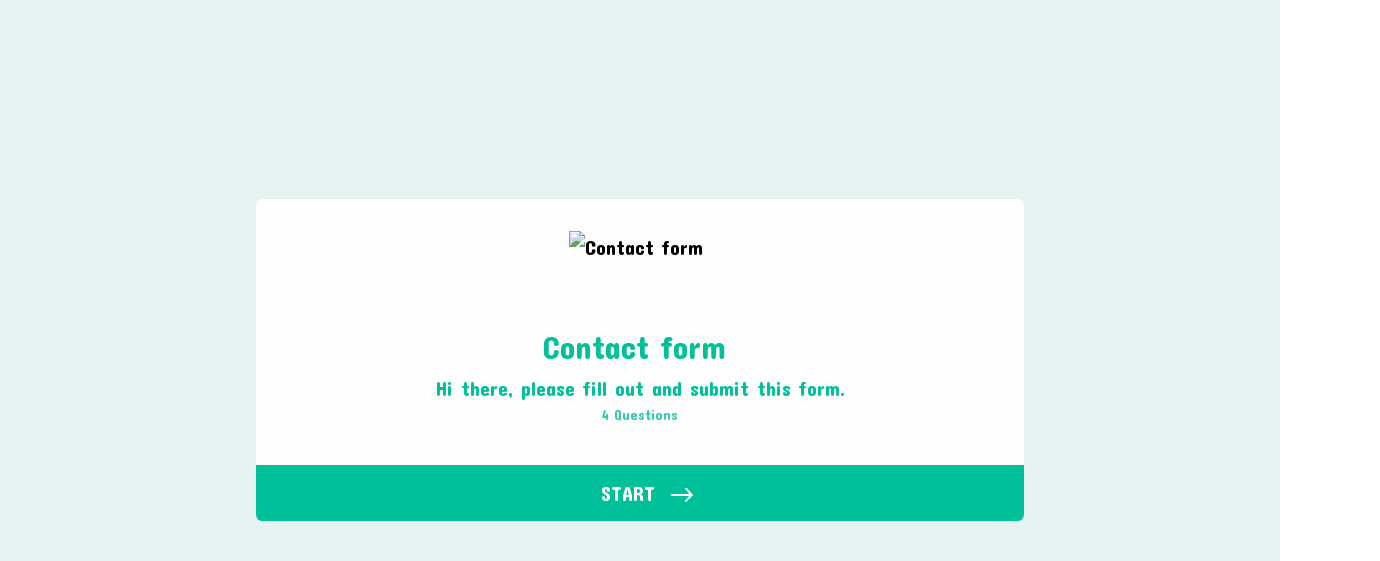

--- FILE ---
content_type: text/html; charset=utf-8
request_url: https://form.jotform.com/73302671092956
body_size: 7605
content:
<!DOCTYPE html>
<html lang="en"><head><title>Contact form with Math Captcha</title><link rel="canonical" href="https://render.jotform.com/73302671092956"/><link rel="alternate" type="application/json+oembed" href="https://www.jotform.com/oembed/?format=json&amp;url=https://www.jotform.com/form/73302671092956" title="oEmbed Form"/><link rel="alternate" type="text/xml+oembed" href="https://www.jotform.com/oembed/?format=xml&amp;url=https://www.jotform.com/form/73302671092956" title="oEmbed Form"/><meta property="og:title" content="Contact form with Math Captcha"/><meta property="og:url" content="http://www.render.jotform.com/form/73302671092956"/><meta property="og:description" content="Please click the link to complete this form."/><meta property="og:image" content="https://www.jotform.com/uploads/widgets_demos/form_files/contact%20telephone.338.png"/><meta name="slack-app-id" content="AHNMASS8M"/><link rel="preload" href="https://cdn.jotfor.ms/stylebuilder/static/cardforms-default.css?bfad20d
" as="style"/><link rel="preload" href="https://cdn.jotfor.ms/stylebuilder/73302671092956/style.css?themeID=59678777cf3bfe58704d6591&amp;v=1441a7909c087dbbe7ce59881b9df8b9" as="style"/><link id="default-css" type="text/css" rel="stylesheet" href="https://cdn.jotfor.ms/stylebuilder/static/cardforms-default.css?bfad20d
"/><link id="form-css" type="text/css" rel="stylesheet" href="https://cdn.jotfor.ms/stylebuilder/73302671092956/style.css?themeID=59678777cf3bfe58704d6591&amp;v=1441a7909c087dbbe7ce59881b9df8b9"/><style>
        body { overflow: hidden; }
        body ul,
        body ol { list-style: none; }
        body { opacity: 0; }
      </style><link rel="shortcut icon" href="https://cdn.jotfor.ms/assets/img/favicons/favicon-2021.svg"/><meta name="viewport" content="width=device-width, initial-scale=1, maximum-scale=1"/><meta http-equiv="Content-Type" content="text/html; charset=utf-8"/><script src="https://cdn.jotfor.ms/s/static/b29cf4f7f8d/js/vendor/sentry-5.12.1.min.js" type="text/javascript"></script><script>window.FORM_MODE = "cardform";</script></head><body class="jfCardForm notLoaded quirksModeDisabled cf-minimal welcomeMode"><div class="js-pressEnterHint isHidden" style="color:white;position:absolute;z-index:1;bottom:29.5%;left:37.2%;display:none">You can always press Enter⏎ to continue</div><div id="jfQuestion-proxy" class="forFullScreen"></div><div>
        <script>window.enableEventObserver=true</script>
<script>window.CDN="https://cdn.jotfor.ms/"</script>
<script>window.umdRootPath="https://cdn.jotfor.ms/s/umd/00294e3ed83/"</script>
<script>window.staticRootPath="https://cdn.jotfor.ms/s/static/b29cf4f7f8d/"</script>
<script src="https://cdn.jotfor.ms/s/static/b29cf4f7f8d/static/prototype.forms.js" type="text/javascript"></script>
<script src="https://cdn.jotfor.ms/s/static/b29cf4f7f8d/static/jotform.forms.js" type="text/javascript"></script>
<script src="https://cdn.jotfor.ms/s/static/b29cf4f7f8d/js/punycode-1.4.1.min.js" type="text/javascript" defer></script>
<script src="https://cdn.jotfor.ms/s/umd/00294e3ed83/for-widgets-server.js" type="text/javascript"></script>
<script type="text/javascript">	JotForm.newDefaultTheme = false;
	JotForm.extendsNewTheme = false;
	// {GPT_APP_SCRIPT}
	JotForm.singleProduct = false;
	JotForm.newPaymentUIForNewCreatedForms = false;
	JotForm.texts = {"confirmEmail":"E-mail does not match","pleaseWait":"Please wait...","validateEmail":"You need to validate this e-mail","confirmClearForm":"Are you sure you want to clear the form","lessThan":"Your score should be less than or equal to","incompleteFields":"There are incomplete required fields. Please complete them.","required":"This field is required.","requireOne":"At least one field required.","requireEveryRow":"Every row is required.","requireEveryCell":"Every cell is required.","email":"Enter a valid e-mail address","alphabetic":"This field can only contain letters","numeric":"This field can only contain numeric values","alphanumeric":"This field can only contain letters and numbers.","cyrillic":"This field can only contain cyrillic characters","url":"This field can only contain a valid URL","currency":"This field can only contain currency values.","fillMask":"Field value must fill mask.","uploadExtensions":"You can only upload following files:","noUploadExtensions":"File has no extension file type (e.g. .txt, .png, .jpeg)","uploadFilesize":"File size cannot be bigger than:","uploadFilesizemin":"File size cannot be smaller than:","gradingScoreError":"Score total should only be less than or equal to","inputCarretErrorA":"Input should not be less than the minimum value:","inputCarretErrorB":"Input should not be greater than the maximum value:","maxDigitsError":"The maximum digits allowed is","minCharactersError":"The number of characters should not be less than the minimum value:","maxCharactersError":"The number of characters should not be more than the maximum value:","freeEmailError":"Free email accounts are not allowed","minSelectionsError":"The minimum required number of selections is ","maxSelectionsError":"The maximum number of selections allowed is ","pastDatesDisallowed":"Date must not be in the past.","dateLimited":"This date is unavailable.","dateInvalid":"This date is not valid. The date format is {format}","dateInvalidSeparate":"This date is not valid. Enter a valid {element}.","ageVerificationError":"You must be older than {minAge} years old to submit this form.","multipleFileUploads_typeError":"{file} has invalid extension. Only {extensions} are allowed.","multipleFileUploads_sizeError":"{file} is too large, maximum file size is {sizeLimit}.","multipleFileUploads_minSizeError":"{file} is too small, minimum file size is {minSizeLimit}.","multipleFileUploads_emptyError":"{file} is empty, please select files again without it.","multipleFileUploads_uploadFailed":"File upload failed, please remove it and upload the file again.","multipleFileUploads_onLeave":"The files are being uploaded, if you leave now the upload will be cancelled.","multipleFileUploads_fileLimitError":"Only {fileLimit} file uploads allowed.","dragAndDropFilesHere_infoMessage":"Drag and drop files here","chooseAFile_infoMessage":"Choose a file","maxFileSize_infoMessage":"Max. file size","generalError":"There are errors on the form. Please fix them before continuing.","generalPageError":"There are errors on this page. Please fix them before continuing.","wordLimitError":"Too many words. The limit is","wordMinLimitError":"Too few words.  The minimum is","characterLimitError":"Too many Characters.  The limit is","characterMinLimitError":"Too few characters. The minimum is","ccInvalidNumber":"Credit Card Number is invalid.","ccInvalidCVC":"CVC number is invalid.","ccInvalidExpireDate":"Expire date is invalid.","ccInvalidExpireMonth":"Expiration month is invalid.","ccInvalidExpireYear":"Expiration year is invalid.","ccMissingDetails":"Please fill up the credit card details.","ccMissingProduct":"Please select at least one product.","ccMissingDonation":"Please enter numeric values for donation amount.","disallowDecimals":"Please enter a whole number.","restrictedDomain":"This domain is not allowed","ccDonationMinLimitError":"Minimum amount is {minAmount} {currency}","requiredLegend":"All fields marked with * are required and must be filled.","geoPermissionTitle":"Permission Denied","geoPermissionDesc":"Check your browser's privacy settings.","geoNotAvailableTitle":"Position Unavailable","geoNotAvailableDesc":"Location provider not available. Please enter the address manually.","geoTimeoutTitle":"Timeout","geoTimeoutDesc":"Please check your internet connection and try again.","selectedTime":"Selected Time","formerSelectedTime":"Former Time","cancelAppointment":"Cancel Appointment","cancelSelection":"Cancel Selection","confirmSelection":"Confirm Selection","noSlotsAvailable":"No slots available","slotUnavailable":"{time} on {date} has been selected is unavailable. Please select another slot.","multipleError":"There are {count} errors on this page. Please correct them before moving on.","oneError":"There is {count} error on this page. Please correct it before moving on.","doneMessage":"Well done! All errors are fixed.","invalidTime":"Enter a valid time","doneButton":"Done","reviewSubmitText":"Review and Submit","nextButtonText":"Next","prevButtonText":"Previous","seeErrorsButton":"See Errors","notEnoughStock":"Not enough stock for the current selection","notEnoughStock_remainedItems":"Not enough stock for the current selection ({count} items left)","soldOut":"Sold Out","justSoldOut":"Just Sold Out","selectionSoldOut":"Selection Sold Out","subProductItemsLeft":"({count} items left)","startButtonText":"START","submitButtonText":"Submit","submissionLimit":"Sorry! Only one entry is allowed. <br> Multiple submissions are disabled for this form.","reviewBackText":"Back to Form","seeAllText":"See All","progressMiddleText":"of","fieldError":"field has an error.","error":"Error"};
	JotForm.isFormViewTrackingAllowed = true;
	JotForm.replaceTagTest = true;
	JotForm.activeRedirect = "thanktext";
	JotForm.uploadServerURL = "https://upload.jotform.com/upload";
	JotForm.clearFieldOnHide="disable";
	JotForm.submitError="jumpToFirstError";

	JotForm.init(function(){
	/*INIT-START*/
      JotForm.alterTexts({"nextButtonText":"Next","prevButtonText":"Previous","progressMiddleText":"of","reviewBackText":"Back to Form","reviewSubmitText":"Review and Submit","seeAllText":"See All","submitButtonText":"Submit"});
	
        setTimeout(function(){
            var _cFieldFrame = document.getElementById("customFieldFrame_4");
            if (_cFieldFrame) {
            _cFieldFrame.onload = function(){ if (typeof widgetFrameLoaded !== 'undefined') { widgetFrameLoaded(4, {"formID":73302671092956}) } };
            _cFieldFrame.src = "//widgets.jotform.io/mathCaptcha/?qid=4&align=Left&ref=" + encodeURIComponent(window.location.protocol + "//" + window.location.host);
            _cFieldFrame.addClassName("custom-field-frame-rendered");
            }
        }, 0);
        
	});

   setTimeout(function() {
JotForm.paymentExtrasOnTheFly([null,{"description":"","name":"name","qid":"1","text":"Name","type":"control_fullname"},{"description":"","name":"email","qid":"2","subLabel":"example@example.com","text":"Email","type":"control_email"},{"description":"","name":"message","qid":"3","subLabel":"","text":"Message","type":"control_textarea","wysiwyg":"Disable"},{"description":"","name":"typeA","qid":"4","text":"","type":"control_widget"}]);}, 20); 
</script>

      </div><div class="jfForm-wrapper enabledBadges" role="main"><script>
                  (function() {
                    if (window.location.href.includes('verticalLayout')) {
                      var wrapper = document.currentScript.parentElement;
                      if (wrapper) {
                        wrapper.classList.add('verticalLayout');
                      }
                    }
                  })();
                </script><div class="jfForm-backgroundContainer"></div><div class="jfForm-backgroundUnderlay"></div><div class="jfForm-backgroundOverlay"></div><div class="jfForm-background"><div class="jfForm-background-mask"></div></div><div class="jfWelcome-wrapper" role="banner"><div class="jfWelcome"><div class="jfWelcome-imageWrapper" id="cardform-welcome-icon"><img src="https://www.jotform.com/uploads/widgets_demos/form_files/contact%20telephone.338.png" alt="Contact form " class="jfWelcome-image" loading="lazy"/></div><h2 id="header_welcomePage" class="jfWelcome-header form-header" data-component="header" style="opacity:1">Contact form </h2><div id="subHeader_welcomePage" class="jfWelcome-description form-subHeader">Hi there, please fill out and submit this form.</div><div class="jfWelcome-sectionInfo"><span class="jfWelcome-sectionInfo-questionCount">4</span><span class="jfWelcome-sectionInfo-text">Questions</span></div><div class="jfWelcome-buttonWrapper"><button class="jfWelcome-button" id="jfCard-welcome-previous" type="button" style="display:none;visibility:hidden" aria-hidden="true" aria-label="Previous"></button><button class="jfWelcome-button" id="jfCard-welcome-start" type="button" aria-label="START">START</button></div></div></div><div class="jfForm-logo" role="img" aria-hidden="true" id="cardform-header-icon"></div><form class="jotform-form" id="73302671092956" name="form_73302671092956" action="https://submit.jotform.com/submit/73302671092956" method="post" autoComplete="on"><input type="hidden" name="uploadServerUrl" value="https://upload.jotform.com/upload"/><input type="hidden" name="formID" value="73302671092956"/><input type="hidden" id="jsExecutionTracker" name="jsExecutionTracker" value="build-date-1768603446036"/><input type="hidden" id="submitSource" name="submitSource" value="unknown"/><input type="hidden" id="submitDate" name="submitDate" value="undefined"/><input type="hidden" id="buildDate" name="buildDate" value="1768603446036"/><ul class="jfForm-all form-section page-section form-all" id="cardAnimationWrapper"><li class="form-line" data-type="control_fullname" id="id_1" data-compound-hint=""><div id="cid_1" class="jfCard-wrapper"><div class="jfCard" data-type="control_fullname"><div class="jfCard-index"><div>1</div></div><div class="jfCard-question"><div class="jfQuestion-fullscreen isHidden" aria-hidden="true" role="button" aria-label="fullscreen mode" tabindex="-1"></div><label for="input_group_1" class="jfQuestion-label isLeftAlign" id="label_1"><span class="jsQuestionLabelContainer jfQuestionLabelContainer" role="heading" aria-level="2">Name</span></label><span class="jfQuestion-description" id="id_1_description"><span></span></span><div class="jfCard-mobileError jsMobileErrorWrapper"></div><div class="jfQuestion-fields" data-wrapper-react="true" role="group" id="input_group_1"><div class="jfField" data-type="first"><input type="text" id="first_1" name="q1_name[first]" class="form-textbox forFullname jfInput-input hasSublabel" autoComplete="given-name" size="10" data-component="first" aria-required="false" aria-describedby="id_1_description" aria-labelledby="label_1 sublabel_1_first" value=""/><label class="jfField-sublabel " for="first_1" id="sublabel_1_first">First Name</label></div><div class="jfField" data-type="last"><input type="text" id="last_1" name="q1_name[last]" class="form-textbox forFullname jfInput-input hasSublabel" autoComplete="family-name" size="15" data-component="last" aria-required="false" aria-describedby="id_1_description" aria-labelledby="label_1 sublabel_1_last" value=""/><label class="jfField-sublabel " for="last_1" id="sublabel_1_last">Last Name</label></div></div></div><div class="jfCard-actions"><button style="display:none" type="button" class="jfInput-button forPrev u-left" data-component="button" aria-label="Previous" data-testid="previousButton_0">Previous</button><button style="display:block" type="button" class="jfInput-button forNext u-right" data-component="button" aria-label="Next" data-testid="nextButton_0">Next</button><button style="display:none" type="submit" class="jfInput-button forSubmit form-submit-button u-right legacy-submit" data-component="button" aria-label="Submit" data-testid="submitButton">Submit</button><div class="cf"><div class="jfCard-actionsNotification" aria-live="polite"><div class="jfPressEnter isHidden" aria-hidden="true">Press<br/>Enter</div></div></div><div class="jfCard-disableSubmitError"></div></div></div></div></li><li class="form-line" data-type="control_email" id="id_2"><div id="cid_2" class="jfCard-wrapper"><div class="jfCard" data-type="control_email"><div class="jfCard-index"><div>2</div></div><div class="jfCard-question"><div class="jfQuestion-fullscreen isHidden" aria-hidden="true" role="button" aria-label="fullscreen mode" tabindex="-1"></div><label for="input_2" class="jfQuestion-label isLeftAlign" id="label_2"><span class="jsQuestionLabelContainer jfQuestionLabelContainer" role="heading" aria-level="2">Email</span></label><span class="jfQuestion-description" id="id_2_description"><span></span></span><div class="jfCard-mobileError jsMobileErrorWrapper"></div><div class="jfQuestion-fields questionMode"><div class="jfField" data-type="email"><input type="email" id="input_2" name="q2_email" class="form-textbox validate[Email] forEmail jfInput-input hasSublabel" autoComplete="email" size="39" data-component="email" aria-required="false" aria-describedby="id_2_description" aria-labelledby="label_2 sublabel_input_2" value=""/><label class="jfField-sublabel " for="input_2" id="sublabel_input_2">example@example.com</label><div class="jfCardTooltip js-tooltipContainer"><div class="js-tooltipMessageContainer-info"></div><div class="js-tooltipMessageContainer-error"></div><div class="jfCardTooltip-close js-tooltipCloseButton"><span class="iconSvg"><svg xmlns="http://www.w3.org/2000/svg" viewBox="0 0 326 326"><g data-name="Layer 2"><g data-name="Layer 1"><path class="fail-outer" d="M163,0C73.12,0,0,73.12,0,163S73.12,326,163,326s163-73.12,163-163S252.88,0,163,0Z"></path><path class="fail-inner" d="M227.6,98.4a14.75,14.75,0,0,0-20.86,0L163,142.14,119.26,98.4A14.75,14.75,0,1,0,98.4,119.26L142.14,163,98.4,206.74a14.75,14.75,0,1,0,20.86,20.86L163,183.86l43.74,43.74a14.75,14.75,0,1,0,20.86-20.86L183.86,163l43.74-43.74A14.75,14.75,0,0,0,227.6,98.4Z"></path></g></g></svg></span></div></div></div><div class="jfEmailVerify-loading"><span class="loadingDot"></span><span class="loadingDot isD2"></span><span class="loadingDot isD3"></span></div></div></div><div class="jfCard-actions"><button style="display:block" type="button" class="jfInput-button forPrev u-left" data-component="button" aria-label="Previous" data-testid="previousButton_1">Previous</button><button style="display:block" type="button" class="jfInput-button forNext u-right" data-component="button" aria-label="Next" data-testid="nextButton_1">Next</button><button style="display:none" type="submit" class="jfInput-button forSubmit form-submit-button u-right legacy-submit" data-component="button" aria-label="Submit" data-testid="submitButton">Submit</button><div class="cf"><div class="jfCard-actionsNotification" aria-live="polite"><div class="jfPressEnter isHidden" aria-hidden="true">Press<br/>Enter</div></div></div><div class="jfCard-disableSubmitError"></div></div></div></div></li><li class="form-line" data-type="control_textarea" id="id_3"><div id="cid_3" class="jfCard-wrapper"><div class="jfCard" data-type="control_textarea"><div class="jfCard-index"><div>3</div></div><div class="jfCard-question"><div class="jfQuestion-fullscreen isHidden" aria-hidden="true" role="button" aria-label="fullscreen mode" tabindex="-1"></div><label for="input_3" class="jfQuestion-label isLeftAlign" id="label_3"><span class="jsQuestionLabelContainer jfQuestionLabelContainer" role="heading" aria-level="2">Message</span></label><span class="jfQuestion-description" id="id_3_description"><span></span></span><div class="jfCard-mobileError jsMobileErrorWrapper"></div><div class="jfQuestion-fields" data-component="textarea"><div class="jfField" data-type="textarea"><textarea id="input_3" class="jfInput-textarea form-textarea" data-component="textarea" rows="4" cols="32" name="q3_message"></textarea><label class="jfField-sublabel " for="input_3" aria-hidden="true" tabindex="-1"></label></div></div></div><div class="jfCard-actions"><button style="display:block" type="button" class="jfInput-button forPrev u-left" data-component="button" aria-label="Previous" data-testid="previousButton_2">Previous</button><button style="display:block" type="button" class="jfInput-button forNext u-right" data-component="button" aria-label="Next" data-testid="nextButton_2">Next</button><button style="display:none" type="submit" class="jfInput-button forSubmit form-submit-button u-right legacy-submit" data-component="button" aria-label="Submit" data-testid="submitButton">Submit</button><div class="cf"><div class="jfCard-actionsNotification" aria-live="polite"><div class="jfPressEnter isHidden" aria-hidden="true">Press<br/>Enter</div></div></div><div class="jfCard-disableSubmitError"></div></div></div></div></li><li class="form-line" data-type="control_widget" id="id_4"><div id="cid_4" class="jfCard-wrapper"><div class="jfCard" data-type="control_widget"><div class="jfCard-index"><div>4</div></div><div class="jfCard-question" data-widget-id="593fb54a725d1797050009db"><label for="input_4" class="jfQuestion-label isLeftAlign" id="label_4"><span class="jsQuestionLabelContainer jfQuestionLabelContainer" role="heading" aria-level="2"></span></label><span class="jfQuestion-description" id="id_4_description"><span></span></span><div class="jfCard-mobileError jsMobileErrorWrapper"></div><div class="jfQuestion-fields"><div class="jfField jfWidget form-input" dataType="textbox" data-widget-id="593fb54a725d1797050009db"><div class="jfWidget-frame" style="text-align:left" data-component="widget-field"><iframe frameBorder="0" scrolling="yes" allowtransparency="true" allow="geolocation; microphone; camera; autoplay; encrypted-media; fullscreen" data-type="iframe" class="custom-field-frame" id="customFieldFrame_4" title="Math Captcha" src="" style="border:none;width:400px;height:80px" data-width="400" data-height="80"></iframe><div class="widget-inputs-wrapper"><input id="input_4" class="form-hidden form-widget  " type="hidden" name="q4_typeA" value=""/><input id="widget_settings_4" class="form-hidden form-widget-settings" type="hidden" data-version="2" value="%5B%7B%22name%22%3A%22maxNumber%22%2C%22value%22%3A%22150%22%7D%5D"/></div></div></div></div></div><div class="jfCard-actions"><button style="display:block" type="button" class="jfInput-button forPrev u-left" data-component="button" aria-label="Previous" data-testid="previousButton_3">Previous</button><button style="display:none" type="button" class="jfInput-button forNext u-right" data-component="button" aria-label="Next" data-testid="nextButton_3">Next</button><button style="display:block" type="submit" class="jfInput-button forSubmit form-submit-button u-right legacy-submit" data-component="button" aria-label="Submit" data-testid="submitButton">Submit</button><div class="cf"><div class="jfCard-actionsNotification" aria-live="polite"><div class="jfPressEnter isHidden" aria-hidden="true">Press<br/>Enter</div></div></div><div class="jfCard-disableSubmitError"></div></div></div></div></li><li style="display:none">Should be Empty:<input name="website" aria-hidden="true" type="hidden" value=""/></li></ul></form></div><input aria-hidden="true" type="hidden" id="simple_spc" name="simple_spc" value="73302671092956-73302671092956"/><div class="jfProgress progress-animate" id="cardProgress" aria-hidden="true" role="navigation" aria-label="Progress Bar" tabindex="-1"><span class="jfProgressLine"><span class="jfProgressLine-inner jsFeedbackProgressLine" style="width:100%"></span></span><span class="jfProgress-itemWrapperLine "></span><span id="jsSubmitError" class="jfProgress-formError"></span><div class="jfProgress-itemWrapper " role="list"><div class="jfProgress-itemCell" role="listitem"><div class="jfProgress-item" data-index="0" role="button" tabindex="0"><div class="jfProgress-itemCircle"><span class="jfProgress-itemPulse"></span></div><span class="jfProgress-itemLabel">Question Label</span><span class="jfProgress-statusIcon"><span class="iconSvg"><svg xmlns="http://www.w3.org/2000/svg" viewBox="0 0 326 326" class="check-outer"><g data-name="Layer 2"><g data-name="Layer 1"><path d="M163,0C73.12,0,0,73.12,0,163S73.12,326,163,326s163-73.12,163-163S252.88,0,163,0Z"></path><path d="M237.88,108.5a13.49,13.49,0,0,0-19.08,0l-80.38,80.38-31.23-31.22a13.49,13.49,0,0,0-19.08,19.09l40.77,40.76a13.5,13.5,0,0,0,19.08,0l.34-.34h0l89.56-89.56a13.49,13.49,0,0,0,0-19.08Z" class="check-inner" style="fill:#fff"></path></g></g></svg></span></span></div></div></div><div class="jfProgress-info"><span class="jfProgress-infoContent" id="cardProgressToggle" role="button"><span class="jfProgress-infoContentText"><span class="cardProgress-currentIndex" id="cardProgress-currentIndex">1 </span><span class="cardProgress-questionCount cardProgress-middleText">of</span><span class="cardProgress-questionCount" id="cardProgress-questionCount"> 4</span><span class="cardProgress-seeAll">See All</span><span class="cardProgress-goBack"><span class="iconSvg"><svg xmlns="http://www.w3.org/2000/svg" xmlns:xlink="http://www.w3.org/1999/xlink" x="0px" y="0px" viewBox="0 0 30.2 52.6" style="enable-background:new 0 0 30.2 52.6" xml:space="preserve"><g><g><path class="st0" d="M23.7,51.7c1.5,1.4,3.8,1.3,5.2-0.2c1.3-1.4,1.3-3.6,0-5l-20-20l20-20 c1.5-1.4,1.7-3.7,0.3-5.2c-1.4-1.5-3.7-1.7-5.2-0.3c-0.1,0.1-0.2,0.2-0.3,0.3L1.1,23.8c-1.4,1.4-1.4,3.8,0,5.2c0,0,0,0,0,0 L23.7,51.7z"></path></g></g></svg></span><span class="cardProgress-goBack-text">Go Back</span></span></span></span></div><div class="jfProgress-mobileNavigation jsMobileNavigation" style="display:none"><button type="button" class="jfInput-button forPrev forMobileNav u-left jsMobilePrev noTranslate" data-component="button" aria-label="Previous"><span class="iconSvg"><svg xmlns="http://www.w3.org/2000/svg" xmlns:xlink="http://www.w3.org/1999/xlink" x="0px" y="0px" viewBox="0 0 30.2 52.6" style="enable-background:new 0 0 30.2 52.6" xml:space="preserve"><g><g><path class="st0" d="M23.7,51.7c1.5,1.4,3.8,1.3,5.2-0.2c1.3-1.4,1.3-3.6,0-5l-20-20l20-20 c1.5-1.4,1.7-3.7,0.3-5.2c-1.4-1.5-3.7-1.7-5.2-0.3c-0.1,0.1-0.2,0.2-0.3,0.3L1.1,23.8c-1.4,1.4-1.4,3.8,0,5.2c0,0,0,0,0,0 L23.7,51.7z"></path></g></g></svg></span></button><button type="button" class="jfInput-button forNext forMobileNav u-right jsMobileNext noTranslate" data-component="button" aria-label="Next"><span class="iconSvg"><svg xmlns="http://www.w3.org/2000/svg" xmlns:xlink="http://www.w3.org/1999/xlink" x="0px" y="0px" viewBox="0 0 30.2 52.6" style="enable-background:new 0 0 30.2 52.6" xml:space="preserve"><g><g><path class="st0" d="M23.7,51.7c1.5,1.4,3.8,1.3,5.2-0.2c1.3-1.4,1.3-3.6,0-5l-20-20l20-20 c1.5-1.4,1.7-3.7,0.3-5.2c-1.4-1.5-3.7-1.7-5.2-0.3c-0.1,0.1-0.2,0.2-0.3,0.3L1.1,23.8c-1.4,1.4-1.4,3.8,0,5.2c0,0,0,0,0,0 L23.7,51.7z"></path></g></g></svg></span></button><button style="display:none" type="button" class="jfInput-button forSubmit forMobileNav form-submit-button u-center jsMobileSubmit" data-component="button" aria-label="Submit">Submit</button><button class="jfInput-button u-left forBackToForm" style="display:none" aria-label="Back To Form" type="button"></button></div></div><div class="js-overlayWrapper jfOverlay" aria-hidden="true"><div class="jfOverlay-modalWrapper js-overlay-modalWrapper"><span class="jfOverlay-close"><span class="iconSvg"><svg data-name="Layer 1" xmlns="http://www.w3.org/2000/svg" viewBox="0 0 209.37 209.37"><path d="M104.1,94.23c-5.83-6-11.26-11.65-16.79-17.2C75.06,64.72,62.72,52.5,50.5,40.17c-1.61-1.63-2.65-1.87-4.22,0a53.62,53.62,0,0,1-5.62,5.61c-1.83,1.58-1.87,2.65-.07,4.42C50.95,60.34,61.17,70.65,71.45,80.91,79,88.46,86.6,96,94.5,103.84L38.58,160l9.18,9.74,56.09-56.38,56.38,56.56,10.38-10.36-56.16-55.81c10-10,19.95-20,29.87-29.88,8-8,16-15.91,23.94-23.94,0.66-.66,1.31-2.42,1-2.78-2.8-3.08-5.82-6-9.24-9.36Z"></path></svg></span></span><img class="js-overlayImage jfOverlayImage" alt="close" loading="lazy"/></div></div><script src="https://cdn.jotfor.ms/s/umd/00294e3ed83/for-cardform-js.js?4.5"></script><script>
    (function() {
      var config = {"formMode":"welcome","isSSOProtected":false,"isSaveAndContinueLaterActivated":false,"ownerView":false,"ownerPercentage":46,"isProduction":true,"isFormProgressVisible":true,"apiURL":"https:\u002F\u002Fapi.jotform.com","reviewBeforeSubmit":null,"questions":[{"qid":"input_1","id":"1","type":"control_fullname"},{"qid":"input_2","id":"2","type":"control_email"},{"qid":"input_3","id":"3","type":"control_textarea"},{"qid":"input_4","id":"4","type":"control_widget","widgetType":"field"}],"allQuestions":[{"id":"1","type":"control_fullname","isHidden":false,"fields":null},{"id":"2","type":"control_email","isHidden":false,"fields":null},{"id":"3","type":"control_textarea","isHidden":false,"fields":null},{"id":"4","type":"control_widget","isHidden":false,"fields":null}],"captchaMode":null,"sectionHeaders":[],"welcomePageProps":{"id":{"value":"welcomePage"},"text":{"value":"Contact form "},"subHeader":{"value":"Hi there, please fill out and submit this form."},"imageSrc":{"value":"https:\u002F\u002Fwww.jotform.com\u002Fuploads\u002Fwidgets_demos\u002Fform_files\u002Fcontact%20telephone.338.png"},"buttonText":{"value":"START"},"showQuestionCount":{"value":"Yes"},"isFormTitleVisible":true},"formID":73302671092956,"fullscreenMode":false,"tranlatedTexts":{"Answers not saved":"Answers not saved","Answers saved":"Answers saved","Save & Continue Later":"Save & Continue Later"}};
      if (window.location.href.indexOf('verticalLayout') > -1) {
        config.formMode = 'form';
      }
      window.CardForm = new CardLayout(config);
    })();
  </script></body></html><script type="text/javascript">JotForm.isNewSACL=true;</script>

--- FILE ---
content_type: text/css; charset=utf-8
request_url: https://cdn.jotfor.ms/fonts/?family=Concert%20One
body_size: 173
content:
@font-face {
 font-family: "Concert One";
 src: url(https://cdn.jotfor.ms/fonts/ConcertOne/fonts/ConcertOne-Regular.woff2) format("woff2"), url(https://cdn.jotfor.ms/fonts/ConcertOne/fonts/ConcertOne-Regular.woff) format("woff");
 font-display: swap;
 font-style: normal;
 font-weight: 400;
}



--- FILE ---
content_type: text/css;charset=UTF-8
request_url: https://cdn.jotfor.ms/stylebuilder/73302671092956.widgets.593fb54a725d1797050009db.css?v=1768828198847
body_size: 947
content:
*{box-sizing:border-box}body{margin:0;font-size:16px}textarea{resize:none;min-height:3.6rem}input[type="text"],input[type="number"],textarea{border:1px solid #72757b;background-color:#fff;font-size:0.8rem;line-height:1.5;transition:0.3s;box-shadow:none;padding:0.5rem 1rem;width:100%;min-width:120px;border-radius:3px}input[type="text"]:focus,input[type="number"]:focus,textarea:focus,input[type="text"]:active,input[type="number"]:active,textarea:active{border-color:#0099fa;outline:0}body *{box-sizing:border-box;font-family:Roboto, Arial, Helvetica, sans-serif !important}.card-form-widget .captcha{border:2px dashed #ddd;border-radius:3px;background-color:#f4f7fa}.card-form-widget .captcha .bordered p{border:0 !important;background-color:#f4f7fa}.card-form-widget .captcha .bordered input{min-width:80px;border:1px solid #ddd !important;text-align:center}.card-form-widget .captcha svg{fill:#3d80c4 !important;vertical-align:bottom;padding-top:4px}@media screen and (max-width:396px){.card-form-widget .captcha{padding-left:16px;padding-right:16px}.card-form-widget .captcha .cursor-pointer{margin:0}.card-form-widget .captcha .bordered input{width:auto !important}.card-form-widget .captcha .bordered p,.card-form-widget .captcha .bordered input{padding-left:0 !important;padding-right:0 !important}}

--- FILE ---
content_type: application/x-javascript
request_url: https://widgets.jotform.io/mathCaptcha/min/scripts.min.js
body_size: 343
content:
"use strict";function MathCapthca(){var params=JFCustomWidget.getWidgetSettings(),self=($("body").hasClass("card-form-widget")&&($("svg").css({"vertical-align":"bottom"}),$("li").css({"vertical-align":"inherit"}),$(".bordered").css({height:"inherit","line-height":1.5,border:"none"}),$(".captcha li p").css({"font-size":"16px","line-height":1.5,padding:"0.5em 1em",border:"1px solid #979797","border-radius":"3px"}),$("input").css({"line-height":1.5,"font-size":"16px",padding:"0.5em 1em",height:"inherit",border:"1px solid #979797","border-radius":"3px"}),$("input").on("click",function(){$(this).css({"border-color":"#4a85ef"})}),$("input").on("blur",function(){$(this).css("border-color","#979797")})),this);function init(){self.setData(self.getRandom(),self.getRandomEval(),self.getRandom()),$("#captcha-app").show(),self.widgetVerified()}function getParams(){return self.params}function widgetErrored(e){JFCustomWidget.showWidgetError(JFCustomWidget.texts.required)}function widgetVerified(){JFCustomWidget.hideWidgetError()}function setData(number,randomEval,number2){$("#number").text(number),$("#number2").text(number2),$("#function").text("*"===randomEval?"x":randomEval),self.params.answer=eval(number+randomEval+number2)}function getRandom(){return Math.ceil(Math.random()*self.getParams().maxNumber)}function getRandomEval(){var e=["+","-","*"];return e[Math.floor(Math.random()*e.length)]}function checkResult(){return self.params.answer===parseInt($("#result").val())}self.params={maxNumber:params.maxNumber||20},self.init=init,self.widgetErrored=widgetErrored,self.getRandom=getRandom,self.getRandomEval=getRandomEval,self.setData=setData,self.answer=null,self.getParams=getParams,self.checkResult=checkResult,self.widgetVerified=widgetVerified}window.addEventListener("load",function(){JFCustomWidget.subscribe("ready",function(e){var t=new MathCapthca;t.init(),$("#result").on("change",function(){t.checkResult()?(t.widgetVerified(),JFCustomWidget.sendData({valid:!0,value:"Passed"})):t.widgetErrored()}),$("#refresh").on("click",function(){t.init()}),JFCustomWidget.subscribe("submit",function(){t.checkResult()?JFCustomWidget.sendSubmit({valid:!0,value:"Passed"}):t.widgetErrored()})})});